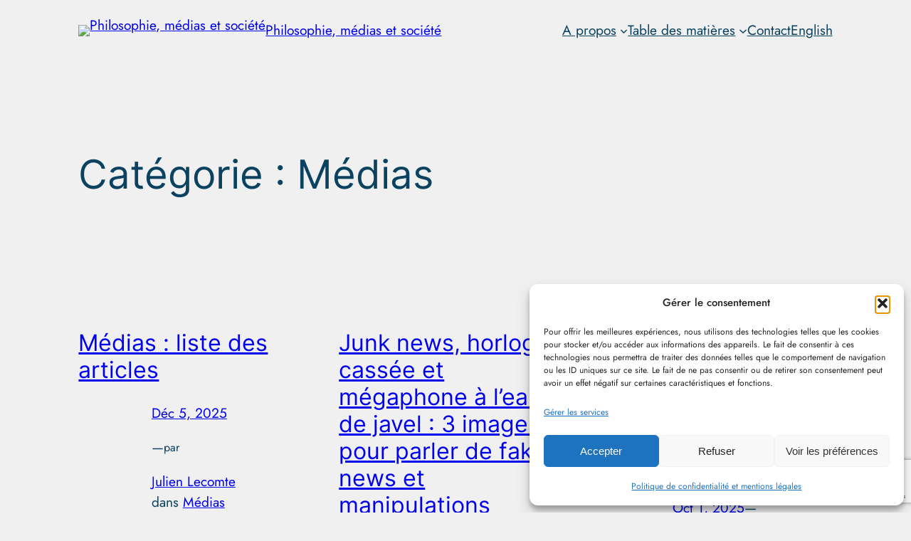

--- FILE ---
content_type: text/html; charset=utf-8
request_url: https://www.google.com/recaptcha/api2/anchor?ar=1&k=6LcB6s8UAAAAANbTVwNcO8nOO3aEr7yWqozi8foC&co=aHR0cHM6Ly93d3cucGhpbG9tZWRpYS5iZTo0NDM.&hl=en&v=PoyoqOPhxBO7pBk68S4YbpHZ&size=invisible&anchor-ms=20000&execute-ms=30000&cb=a904v1dip9ut
body_size: 48854
content:
<!DOCTYPE HTML><html dir="ltr" lang="en"><head><meta http-equiv="Content-Type" content="text/html; charset=UTF-8">
<meta http-equiv="X-UA-Compatible" content="IE=edge">
<title>reCAPTCHA</title>
<style type="text/css">
/* cyrillic-ext */
@font-face {
  font-family: 'Roboto';
  font-style: normal;
  font-weight: 400;
  font-stretch: 100%;
  src: url(//fonts.gstatic.com/s/roboto/v48/KFO7CnqEu92Fr1ME7kSn66aGLdTylUAMa3GUBHMdazTgWw.woff2) format('woff2');
  unicode-range: U+0460-052F, U+1C80-1C8A, U+20B4, U+2DE0-2DFF, U+A640-A69F, U+FE2E-FE2F;
}
/* cyrillic */
@font-face {
  font-family: 'Roboto';
  font-style: normal;
  font-weight: 400;
  font-stretch: 100%;
  src: url(//fonts.gstatic.com/s/roboto/v48/KFO7CnqEu92Fr1ME7kSn66aGLdTylUAMa3iUBHMdazTgWw.woff2) format('woff2');
  unicode-range: U+0301, U+0400-045F, U+0490-0491, U+04B0-04B1, U+2116;
}
/* greek-ext */
@font-face {
  font-family: 'Roboto';
  font-style: normal;
  font-weight: 400;
  font-stretch: 100%;
  src: url(//fonts.gstatic.com/s/roboto/v48/KFO7CnqEu92Fr1ME7kSn66aGLdTylUAMa3CUBHMdazTgWw.woff2) format('woff2');
  unicode-range: U+1F00-1FFF;
}
/* greek */
@font-face {
  font-family: 'Roboto';
  font-style: normal;
  font-weight: 400;
  font-stretch: 100%;
  src: url(//fonts.gstatic.com/s/roboto/v48/KFO7CnqEu92Fr1ME7kSn66aGLdTylUAMa3-UBHMdazTgWw.woff2) format('woff2');
  unicode-range: U+0370-0377, U+037A-037F, U+0384-038A, U+038C, U+038E-03A1, U+03A3-03FF;
}
/* math */
@font-face {
  font-family: 'Roboto';
  font-style: normal;
  font-weight: 400;
  font-stretch: 100%;
  src: url(//fonts.gstatic.com/s/roboto/v48/KFO7CnqEu92Fr1ME7kSn66aGLdTylUAMawCUBHMdazTgWw.woff2) format('woff2');
  unicode-range: U+0302-0303, U+0305, U+0307-0308, U+0310, U+0312, U+0315, U+031A, U+0326-0327, U+032C, U+032F-0330, U+0332-0333, U+0338, U+033A, U+0346, U+034D, U+0391-03A1, U+03A3-03A9, U+03B1-03C9, U+03D1, U+03D5-03D6, U+03F0-03F1, U+03F4-03F5, U+2016-2017, U+2034-2038, U+203C, U+2040, U+2043, U+2047, U+2050, U+2057, U+205F, U+2070-2071, U+2074-208E, U+2090-209C, U+20D0-20DC, U+20E1, U+20E5-20EF, U+2100-2112, U+2114-2115, U+2117-2121, U+2123-214F, U+2190, U+2192, U+2194-21AE, U+21B0-21E5, U+21F1-21F2, U+21F4-2211, U+2213-2214, U+2216-22FF, U+2308-230B, U+2310, U+2319, U+231C-2321, U+2336-237A, U+237C, U+2395, U+239B-23B7, U+23D0, U+23DC-23E1, U+2474-2475, U+25AF, U+25B3, U+25B7, U+25BD, U+25C1, U+25CA, U+25CC, U+25FB, U+266D-266F, U+27C0-27FF, U+2900-2AFF, U+2B0E-2B11, U+2B30-2B4C, U+2BFE, U+3030, U+FF5B, U+FF5D, U+1D400-1D7FF, U+1EE00-1EEFF;
}
/* symbols */
@font-face {
  font-family: 'Roboto';
  font-style: normal;
  font-weight: 400;
  font-stretch: 100%;
  src: url(//fonts.gstatic.com/s/roboto/v48/KFO7CnqEu92Fr1ME7kSn66aGLdTylUAMaxKUBHMdazTgWw.woff2) format('woff2');
  unicode-range: U+0001-000C, U+000E-001F, U+007F-009F, U+20DD-20E0, U+20E2-20E4, U+2150-218F, U+2190, U+2192, U+2194-2199, U+21AF, U+21E6-21F0, U+21F3, U+2218-2219, U+2299, U+22C4-22C6, U+2300-243F, U+2440-244A, U+2460-24FF, U+25A0-27BF, U+2800-28FF, U+2921-2922, U+2981, U+29BF, U+29EB, U+2B00-2BFF, U+4DC0-4DFF, U+FFF9-FFFB, U+10140-1018E, U+10190-1019C, U+101A0, U+101D0-101FD, U+102E0-102FB, U+10E60-10E7E, U+1D2C0-1D2D3, U+1D2E0-1D37F, U+1F000-1F0FF, U+1F100-1F1AD, U+1F1E6-1F1FF, U+1F30D-1F30F, U+1F315, U+1F31C, U+1F31E, U+1F320-1F32C, U+1F336, U+1F378, U+1F37D, U+1F382, U+1F393-1F39F, U+1F3A7-1F3A8, U+1F3AC-1F3AF, U+1F3C2, U+1F3C4-1F3C6, U+1F3CA-1F3CE, U+1F3D4-1F3E0, U+1F3ED, U+1F3F1-1F3F3, U+1F3F5-1F3F7, U+1F408, U+1F415, U+1F41F, U+1F426, U+1F43F, U+1F441-1F442, U+1F444, U+1F446-1F449, U+1F44C-1F44E, U+1F453, U+1F46A, U+1F47D, U+1F4A3, U+1F4B0, U+1F4B3, U+1F4B9, U+1F4BB, U+1F4BF, U+1F4C8-1F4CB, U+1F4D6, U+1F4DA, U+1F4DF, U+1F4E3-1F4E6, U+1F4EA-1F4ED, U+1F4F7, U+1F4F9-1F4FB, U+1F4FD-1F4FE, U+1F503, U+1F507-1F50B, U+1F50D, U+1F512-1F513, U+1F53E-1F54A, U+1F54F-1F5FA, U+1F610, U+1F650-1F67F, U+1F687, U+1F68D, U+1F691, U+1F694, U+1F698, U+1F6AD, U+1F6B2, U+1F6B9-1F6BA, U+1F6BC, U+1F6C6-1F6CF, U+1F6D3-1F6D7, U+1F6E0-1F6EA, U+1F6F0-1F6F3, U+1F6F7-1F6FC, U+1F700-1F7FF, U+1F800-1F80B, U+1F810-1F847, U+1F850-1F859, U+1F860-1F887, U+1F890-1F8AD, U+1F8B0-1F8BB, U+1F8C0-1F8C1, U+1F900-1F90B, U+1F93B, U+1F946, U+1F984, U+1F996, U+1F9E9, U+1FA00-1FA6F, U+1FA70-1FA7C, U+1FA80-1FA89, U+1FA8F-1FAC6, U+1FACE-1FADC, U+1FADF-1FAE9, U+1FAF0-1FAF8, U+1FB00-1FBFF;
}
/* vietnamese */
@font-face {
  font-family: 'Roboto';
  font-style: normal;
  font-weight: 400;
  font-stretch: 100%;
  src: url(//fonts.gstatic.com/s/roboto/v48/KFO7CnqEu92Fr1ME7kSn66aGLdTylUAMa3OUBHMdazTgWw.woff2) format('woff2');
  unicode-range: U+0102-0103, U+0110-0111, U+0128-0129, U+0168-0169, U+01A0-01A1, U+01AF-01B0, U+0300-0301, U+0303-0304, U+0308-0309, U+0323, U+0329, U+1EA0-1EF9, U+20AB;
}
/* latin-ext */
@font-face {
  font-family: 'Roboto';
  font-style: normal;
  font-weight: 400;
  font-stretch: 100%;
  src: url(//fonts.gstatic.com/s/roboto/v48/KFO7CnqEu92Fr1ME7kSn66aGLdTylUAMa3KUBHMdazTgWw.woff2) format('woff2');
  unicode-range: U+0100-02BA, U+02BD-02C5, U+02C7-02CC, U+02CE-02D7, U+02DD-02FF, U+0304, U+0308, U+0329, U+1D00-1DBF, U+1E00-1E9F, U+1EF2-1EFF, U+2020, U+20A0-20AB, U+20AD-20C0, U+2113, U+2C60-2C7F, U+A720-A7FF;
}
/* latin */
@font-face {
  font-family: 'Roboto';
  font-style: normal;
  font-weight: 400;
  font-stretch: 100%;
  src: url(//fonts.gstatic.com/s/roboto/v48/KFO7CnqEu92Fr1ME7kSn66aGLdTylUAMa3yUBHMdazQ.woff2) format('woff2');
  unicode-range: U+0000-00FF, U+0131, U+0152-0153, U+02BB-02BC, U+02C6, U+02DA, U+02DC, U+0304, U+0308, U+0329, U+2000-206F, U+20AC, U+2122, U+2191, U+2193, U+2212, U+2215, U+FEFF, U+FFFD;
}
/* cyrillic-ext */
@font-face {
  font-family: 'Roboto';
  font-style: normal;
  font-weight: 500;
  font-stretch: 100%;
  src: url(//fonts.gstatic.com/s/roboto/v48/KFO7CnqEu92Fr1ME7kSn66aGLdTylUAMa3GUBHMdazTgWw.woff2) format('woff2');
  unicode-range: U+0460-052F, U+1C80-1C8A, U+20B4, U+2DE0-2DFF, U+A640-A69F, U+FE2E-FE2F;
}
/* cyrillic */
@font-face {
  font-family: 'Roboto';
  font-style: normal;
  font-weight: 500;
  font-stretch: 100%;
  src: url(//fonts.gstatic.com/s/roboto/v48/KFO7CnqEu92Fr1ME7kSn66aGLdTylUAMa3iUBHMdazTgWw.woff2) format('woff2');
  unicode-range: U+0301, U+0400-045F, U+0490-0491, U+04B0-04B1, U+2116;
}
/* greek-ext */
@font-face {
  font-family: 'Roboto';
  font-style: normal;
  font-weight: 500;
  font-stretch: 100%;
  src: url(//fonts.gstatic.com/s/roboto/v48/KFO7CnqEu92Fr1ME7kSn66aGLdTylUAMa3CUBHMdazTgWw.woff2) format('woff2');
  unicode-range: U+1F00-1FFF;
}
/* greek */
@font-face {
  font-family: 'Roboto';
  font-style: normal;
  font-weight: 500;
  font-stretch: 100%;
  src: url(//fonts.gstatic.com/s/roboto/v48/KFO7CnqEu92Fr1ME7kSn66aGLdTylUAMa3-UBHMdazTgWw.woff2) format('woff2');
  unicode-range: U+0370-0377, U+037A-037F, U+0384-038A, U+038C, U+038E-03A1, U+03A3-03FF;
}
/* math */
@font-face {
  font-family: 'Roboto';
  font-style: normal;
  font-weight: 500;
  font-stretch: 100%;
  src: url(//fonts.gstatic.com/s/roboto/v48/KFO7CnqEu92Fr1ME7kSn66aGLdTylUAMawCUBHMdazTgWw.woff2) format('woff2');
  unicode-range: U+0302-0303, U+0305, U+0307-0308, U+0310, U+0312, U+0315, U+031A, U+0326-0327, U+032C, U+032F-0330, U+0332-0333, U+0338, U+033A, U+0346, U+034D, U+0391-03A1, U+03A3-03A9, U+03B1-03C9, U+03D1, U+03D5-03D6, U+03F0-03F1, U+03F4-03F5, U+2016-2017, U+2034-2038, U+203C, U+2040, U+2043, U+2047, U+2050, U+2057, U+205F, U+2070-2071, U+2074-208E, U+2090-209C, U+20D0-20DC, U+20E1, U+20E5-20EF, U+2100-2112, U+2114-2115, U+2117-2121, U+2123-214F, U+2190, U+2192, U+2194-21AE, U+21B0-21E5, U+21F1-21F2, U+21F4-2211, U+2213-2214, U+2216-22FF, U+2308-230B, U+2310, U+2319, U+231C-2321, U+2336-237A, U+237C, U+2395, U+239B-23B7, U+23D0, U+23DC-23E1, U+2474-2475, U+25AF, U+25B3, U+25B7, U+25BD, U+25C1, U+25CA, U+25CC, U+25FB, U+266D-266F, U+27C0-27FF, U+2900-2AFF, U+2B0E-2B11, U+2B30-2B4C, U+2BFE, U+3030, U+FF5B, U+FF5D, U+1D400-1D7FF, U+1EE00-1EEFF;
}
/* symbols */
@font-face {
  font-family: 'Roboto';
  font-style: normal;
  font-weight: 500;
  font-stretch: 100%;
  src: url(//fonts.gstatic.com/s/roboto/v48/KFO7CnqEu92Fr1ME7kSn66aGLdTylUAMaxKUBHMdazTgWw.woff2) format('woff2');
  unicode-range: U+0001-000C, U+000E-001F, U+007F-009F, U+20DD-20E0, U+20E2-20E4, U+2150-218F, U+2190, U+2192, U+2194-2199, U+21AF, U+21E6-21F0, U+21F3, U+2218-2219, U+2299, U+22C4-22C6, U+2300-243F, U+2440-244A, U+2460-24FF, U+25A0-27BF, U+2800-28FF, U+2921-2922, U+2981, U+29BF, U+29EB, U+2B00-2BFF, U+4DC0-4DFF, U+FFF9-FFFB, U+10140-1018E, U+10190-1019C, U+101A0, U+101D0-101FD, U+102E0-102FB, U+10E60-10E7E, U+1D2C0-1D2D3, U+1D2E0-1D37F, U+1F000-1F0FF, U+1F100-1F1AD, U+1F1E6-1F1FF, U+1F30D-1F30F, U+1F315, U+1F31C, U+1F31E, U+1F320-1F32C, U+1F336, U+1F378, U+1F37D, U+1F382, U+1F393-1F39F, U+1F3A7-1F3A8, U+1F3AC-1F3AF, U+1F3C2, U+1F3C4-1F3C6, U+1F3CA-1F3CE, U+1F3D4-1F3E0, U+1F3ED, U+1F3F1-1F3F3, U+1F3F5-1F3F7, U+1F408, U+1F415, U+1F41F, U+1F426, U+1F43F, U+1F441-1F442, U+1F444, U+1F446-1F449, U+1F44C-1F44E, U+1F453, U+1F46A, U+1F47D, U+1F4A3, U+1F4B0, U+1F4B3, U+1F4B9, U+1F4BB, U+1F4BF, U+1F4C8-1F4CB, U+1F4D6, U+1F4DA, U+1F4DF, U+1F4E3-1F4E6, U+1F4EA-1F4ED, U+1F4F7, U+1F4F9-1F4FB, U+1F4FD-1F4FE, U+1F503, U+1F507-1F50B, U+1F50D, U+1F512-1F513, U+1F53E-1F54A, U+1F54F-1F5FA, U+1F610, U+1F650-1F67F, U+1F687, U+1F68D, U+1F691, U+1F694, U+1F698, U+1F6AD, U+1F6B2, U+1F6B9-1F6BA, U+1F6BC, U+1F6C6-1F6CF, U+1F6D3-1F6D7, U+1F6E0-1F6EA, U+1F6F0-1F6F3, U+1F6F7-1F6FC, U+1F700-1F7FF, U+1F800-1F80B, U+1F810-1F847, U+1F850-1F859, U+1F860-1F887, U+1F890-1F8AD, U+1F8B0-1F8BB, U+1F8C0-1F8C1, U+1F900-1F90B, U+1F93B, U+1F946, U+1F984, U+1F996, U+1F9E9, U+1FA00-1FA6F, U+1FA70-1FA7C, U+1FA80-1FA89, U+1FA8F-1FAC6, U+1FACE-1FADC, U+1FADF-1FAE9, U+1FAF0-1FAF8, U+1FB00-1FBFF;
}
/* vietnamese */
@font-face {
  font-family: 'Roboto';
  font-style: normal;
  font-weight: 500;
  font-stretch: 100%;
  src: url(//fonts.gstatic.com/s/roboto/v48/KFO7CnqEu92Fr1ME7kSn66aGLdTylUAMa3OUBHMdazTgWw.woff2) format('woff2');
  unicode-range: U+0102-0103, U+0110-0111, U+0128-0129, U+0168-0169, U+01A0-01A1, U+01AF-01B0, U+0300-0301, U+0303-0304, U+0308-0309, U+0323, U+0329, U+1EA0-1EF9, U+20AB;
}
/* latin-ext */
@font-face {
  font-family: 'Roboto';
  font-style: normal;
  font-weight: 500;
  font-stretch: 100%;
  src: url(//fonts.gstatic.com/s/roboto/v48/KFO7CnqEu92Fr1ME7kSn66aGLdTylUAMa3KUBHMdazTgWw.woff2) format('woff2');
  unicode-range: U+0100-02BA, U+02BD-02C5, U+02C7-02CC, U+02CE-02D7, U+02DD-02FF, U+0304, U+0308, U+0329, U+1D00-1DBF, U+1E00-1E9F, U+1EF2-1EFF, U+2020, U+20A0-20AB, U+20AD-20C0, U+2113, U+2C60-2C7F, U+A720-A7FF;
}
/* latin */
@font-face {
  font-family: 'Roboto';
  font-style: normal;
  font-weight: 500;
  font-stretch: 100%;
  src: url(//fonts.gstatic.com/s/roboto/v48/KFO7CnqEu92Fr1ME7kSn66aGLdTylUAMa3yUBHMdazQ.woff2) format('woff2');
  unicode-range: U+0000-00FF, U+0131, U+0152-0153, U+02BB-02BC, U+02C6, U+02DA, U+02DC, U+0304, U+0308, U+0329, U+2000-206F, U+20AC, U+2122, U+2191, U+2193, U+2212, U+2215, U+FEFF, U+FFFD;
}
/* cyrillic-ext */
@font-face {
  font-family: 'Roboto';
  font-style: normal;
  font-weight: 900;
  font-stretch: 100%;
  src: url(//fonts.gstatic.com/s/roboto/v48/KFO7CnqEu92Fr1ME7kSn66aGLdTylUAMa3GUBHMdazTgWw.woff2) format('woff2');
  unicode-range: U+0460-052F, U+1C80-1C8A, U+20B4, U+2DE0-2DFF, U+A640-A69F, U+FE2E-FE2F;
}
/* cyrillic */
@font-face {
  font-family: 'Roboto';
  font-style: normal;
  font-weight: 900;
  font-stretch: 100%;
  src: url(//fonts.gstatic.com/s/roboto/v48/KFO7CnqEu92Fr1ME7kSn66aGLdTylUAMa3iUBHMdazTgWw.woff2) format('woff2');
  unicode-range: U+0301, U+0400-045F, U+0490-0491, U+04B0-04B1, U+2116;
}
/* greek-ext */
@font-face {
  font-family: 'Roboto';
  font-style: normal;
  font-weight: 900;
  font-stretch: 100%;
  src: url(//fonts.gstatic.com/s/roboto/v48/KFO7CnqEu92Fr1ME7kSn66aGLdTylUAMa3CUBHMdazTgWw.woff2) format('woff2');
  unicode-range: U+1F00-1FFF;
}
/* greek */
@font-face {
  font-family: 'Roboto';
  font-style: normal;
  font-weight: 900;
  font-stretch: 100%;
  src: url(//fonts.gstatic.com/s/roboto/v48/KFO7CnqEu92Fr1ME7kSn66aGLdTylUAMa3-UBHMdazTgWw.woff2) format('woff2');
  unicode-range: U+0370-0377, U+037A-037F, U+0384-038A, U+038C, U+038E-03A1, U+03A3-03FF;
}
/* math */
@font-face {
  font-family: 'Roboto';
  font-style: normal;
  font-weight: 900;
  font-stretch: 100%;
  src: url(//fonts.gstatic.com/s/roboto/v48/KFO7CnqEu92Fr1ME7kSn66aGLdTylUAMawCUBHMdazTgWw.woff2) format('woff2');
  unicode-range: U+0302-0303, U+0305, U+0307-0308, U+0310, U+0312, U+0315, U+031A, U+0326-0327, U+032C, U+032F-0330, U+0332-0333, U+0338, U+033A, U+0346, U+034D, U+0391-03A1, U+03A3-03A9, U+03B1-03C9, U+03D1, U+03D5-03D6, U+03F0-03F1, U+03F4-03F5, U+2016-2017, U+2034-2038, U+203C, U+2040, U+2043, U+2047, U+2050, U+2057, U+205F, U+2070-2071, U+2074-208E, U+2090-209C, U+20D0-20DC, U+20E1, U+20E5-20EF, U+2100-2112, U+2114-2115, U+2117-2121, U+2123-214F, U+2190, U+2192, U+2194-21AE, U+21B0-21E5, U+21F1-21F2, U+21F4-2211, U+2213-2214, U+2216-22FF, U+2308-230B, U+2310, U+2319, U+231C-2321, U+2336-237A, U+237C, U+2395, U+239B-23B7, U+23D0, U+23DC-23E1, U+2474-2475, U+25AF, U+25B3, U+25B7, U+25BD, U+25C1, U+25CA, U+25CC, U+25FB, U+266D-266F, U+27C0-27FF, U+2900-2AFF, U+2B0E-2B11, U+2B30-2B4C, U+2BFE, U+3030, U+FF5B, U+FF5D, U+1D400-1D7FF, U+1EE00-1EEFF;
}
/* symbols */
@font-face {
  font-family: 'Roboto';
  font-style: normal;
  font-weight: 900;
  font-stretch: 100%;
  src: url(//fonts.gstatic.com/s/roboto/v48/KFO7CnqEu92Fr1ME7kSn66aGLdTylUAMaxKUBHMdazTgWw.woff2) format('woff2');
  unicode-range: U+0001-000C, U+000E-001F, U+007F-009F, U+20DD-20E0, U+20E2-20E4, U+2150-218F, U+2190, U+2192, U+2194-2199, U+21AF, U+21E6-21F0, U+21F3, U+2218-2219, U+2299, U+22C4-22C6, U+2300-243F, U+2440-244A, U+2460-24FF, U+25A0-27BF, U+2800-28FF, U+2921-2922, U+2981, U+29BF, U+29EB, U+2B00-2BFF, U+4DC0-4DFF, U+FFF9-FFFB, U+10140-1018E, U+10190-1019C, U+101A0, U+101D0-101FD, U+102E0-102FB, U+10E60-10E7E, U+1D2C0-1D2D3, U+1D2E0-1D37F, U+1F000-1F0FF, U+1F100-1F1AD, U+1F1E6-1F1FF, U+1F30D-1F30F, U+1F315, U+1F31C, U+1F31E, U+1F320-1F32C, U+1F336, U+1F378, U+1F37D, U+1F382, U+1F393-1F39F, U+1F3A7-1F3A8, U+1F3AC-1F3AF, U+1F3C2, U+1F3C4-1F3C6, U+1F3CA-1F3CE, U+1F3D4-1F3E0, U+1F3ED, U+1F3F1-1F3F3, U+1F3F5-1F3F7, U+1F408, U+1F415, U+1F41F, U+1F426, U+1F43F, U+1F441-1F442, U+1F444, U+1F446-1F449, U+1F44C-1F44E, U+1F453, U+1F46A, U+1F47D, U+1F4A3, U+1F4B0, U+1F4B3, U+1F4B9, U+1F4BB, U+1F4BF, U+1F4C8-1F4CB, U+1F4D6, U+1F4DA, U+1F4DF, U+1F4E3-1F4E6, U+1F4EA-1F4ED, U+1F4F7, U+1F4F9-1F4FB, U+1F4FD-1F4FE, U+1F503, U+1F507-1F50B, U+1F50D, U+1F512-1F513, U+1F53E-1F54A, U+1F54F-1F5FA, U+1F610, U+1F650-1F67F, U+1F687, U+1F68D, U+1F691, U+1F694, U+1F698, U+1F6AD, U+1F6B2, U+1F6B9-1F6BA, U+1F6BC, U+1F6C6-1F6CF, U+1F6D3-1F6D7, U+1F6E0-1F6EA, U+1F6F0-1F6F3, U+1F6F7-1F6FC, U+1F700-1F7FF, U+1F800-1F80B, U+1F810-1F847, U+1F850-1F859, U+1F860-1F887, U+1F890-1F8AD, U+1F8B0-1F8BB, U+1F8C0-1F8C1, U+1F900-1F90B, U+1F93B, U+1F946, U+1F984, U+1F996, U+1F9E9, U+1FA00-1FA6F, U+1FA70-1FA7C, U+1FA80-1FA89, U+1FA8F-1FAC6, U+1FACE-1FADC, U+1FADF-1FAE9, U+1FAF0-1FAF8, U+1FB00-1FBFF;
}
/* vietnamese */
@font-face {
  font-family: 'Roboto';
  font-style: normal;
  font-weight: 900;
  font-stretch: 100%;
  src: url(//fonts.gstatic.com/s/roboto/v48/KFO7CnqEu92Fr1ME7kSn66aGLdTylUAMa3OUBHMdazTgWw.woff2) format('woff2');
  unicode-range: U+0102-0103, U+0110-0111, U+0128-0129, U+0168-0169, U+01A0-01A1, U+01AF-01B0, U+0300-0301, U+0303-0304, U+0308-0309, U+0323, U+0329, U+1EA0-1EF9, U+20AB;
}
/* latin-ext */
@font-face {
  font-family: 'Roboto';
  font-style: normal;
  font-weight: 900;
  font-stretch: 100%;
  src: url(//fonts.gstatic.com/s/roboto/v48/KFO7CnqEu92Fr1ME7kSn66aGLdTylUAMa3KUBHMdazTgWw.woff2) format('woff2');
  unicode-range: U+0100-02BA, U+02BD-02C5, U+02C7-02CC, U+02CE-02D7, U+02DD-02FF, U+0304, U+0308, U+0329, U+1D00-1DBF, U+1E00-1E9F, U+1EF2-1EFF, U+2020, U+20A0-20AB, U+20AD-20C0, U+2113, U+2C60-2C7F, U+A720-A7FF;
}
/* latin */
@font-face {
  font-family: 'Roboto';
  font-style: normal;
  font-weight: 900;
  font-stretch: 100%;
  src: url(//fonts.gstatic.com/s/roboto/v48/KFO7CnqEu92Fr1ME7kSn66aGLdTylUAMa3yUBHMdazQ.woff2) format('woff2');
  unicode-range: U+0000-00FF, U+0131, U+0152-0153, U+02BB-02BC, U+02C6, U+02DA, U+02DC, U+0304, U+0308, U+0329, U+2000-206F, U+20AC, U+2122, U+2191, U+2193, U+2212, U+2215, U+FEFF, U+FFFD;
}

</style>
<link rel="stylesheet" type="text/css" href="https://www.gstatic.com/recaptcha/releases/PoyoqOPhxBO7pBk68S4YbpHZ/styles__ltr.css">
<script nonce="zEa3SpyXzuKuv9DY-O8usQ" type="text/javascript">window['__recaptcha_api'] = 'https://www.google.com/recaptcha/api2/';</script>
<script type="text/javascript" src="https://www.gstatic.com/recaptcha/releases/PoyoqOPhxBO7pBk68S4YbpHZ/recaptcha__en.js" nonce="zEa3SpyXzuKuv9DY-O8usQ">
      
    </script></head>
<body><div id="rc-anchor-alert" class="rc-anchor-alert"></div>
<input type="hidden" id="recaptcha-token" value="[base64]">
<script type="text/javascript" nonce="zEa3SpyXzuKuv9DY-O8usQ">
      recaptcha.anchor.Main.init("[\x22ainput\x22,[\x22bgdata\x22,\x22\x22,\[base64]/[base64]/[base64]/ZyhXLGgpOnEoW04sMjEsbF0sVywwKSxoKSxmYWxzZSxmYWxzZSl9Y2F0Y2goayl7RygzNTgsVyk/[base64]/[base64]/[base64]/[base64]/[base64]/[base64]/[base64]/bmV3IEJbT10oRFswXSk6dz09Mj9uZXcgQltPXShEWzBdLERbMV0pOnc9PTM/bmV3IEJbT10oRFswXSxEWzFdLERbMl0pOnc9PTQ/[base64]/[base64]/[base64]/[base64]/[base64]\\u003d\x22,\[base64]\\u003d\\u003d\x22,\x22w75hwqfDlsOaS8OXw5rDiMOEYMOvacOsY8KwwobDhnDDrCsTWh8CwoXCl8K/[base64]/ccKzw5nDt8O1BcK4w7R1G0EsHcO/wp/CvxTDpD7CrsOCeUNqwrQNwpZhTcKsegvCmMOOw77CoAHCp0pEw4nDjknDsiTCgRVpwqHDr8OowoI8w6kFbcKYKGrCvsKqAMOhwp/DuQkQwrHDoMKBAQw2RMOhBUwNQMO4dXXDl8Kqw5vDrGtzHwoOw6PCqsOZw4RlwqPDnlrCiCh/w7zCqDNQwrg7diUlS1XCk8K/w63Cv8Kuw7IODDHCpxpAwolhLMKhc8K1wq3CqhQFQzrCi27DjGcJw6k4w4nDqCtJYntRPcKKw4pMw7BSwrIYw4HDhyDCrSjChsKKwq/DihI/ZsK1wrvDjxkvfMO7w47DisKXw6vDokbCgVNUa8OfFcKnCsKbw4fDn8KyDxl4wofCtsO/[base64]/CiHpNQHrDqjzDvMK2OcKzfxI7w7A5cRrCn1BuwqAKw7nDp8KOD1LCvUTDl8KbRsKwfMO2w6wNAcKPDMKHTGDDmwFaKcOhwr/CsxQ9w6PDhcO4TsKrXsKmF1lMw5dpw4hbw6UDDAkDV2DCszDCosKzEy0Xwo3CrsKwwpjCrCZiw7gfwrHDgjnDvR5TwqLCjMONNMOXDMKxwoVkLMKPwr84wpHCicKYSjQXR8OELMOtw6/CkVc2w7kYwpjClDbDoX9lcMKZwqABwr0HKWPDkMOcfX/DvF98QcKfCCPDh1nDqE3Drz16DMKcBMKAw53Dg8KQw53Di8K/QMKrw4HCt3rDgXzDkXpUwpRfw6Jbw4loPcKCw6TDkcOPCsK3w7XCnD7DpcK2XMOuwrzCm8OXw7/CqsKUw75kwpYZw65lWBPChzrDrEI9Z8KjasKqSsKNw4LDnCJMw75nUA7CghEEw4kANi/DrsK8wqvDusKwwpzDhz1cw6jCmsOMXcO3w4pow5wHAcKLw75JFsKCwq7Dg37CsMK6w5/[base64]/wqrDhMKBSsKDN8OHI2d3wqDCtsK6wpPCs8KqcD7CpMOaw5x8d8K/w4jCtcKJw5ZHSQ3CssK8URd7clbCgcOrw4vDlcKXG1dxRcKQIsKWw4EnwqFCZTvDnMKwwr1MwpTChHzDq2LDscOSdcK+eC04AMOGwqVwwrzDhWzCj8OqY8O+QhbDjcKBZcK7w494UzEZLnVoW8KTJX/CssOsNcO2w6DDhMOtFMOYw4hnwojCjsKfw4Qbw4wnE8OeMDBVwrVbXsOPw4lVwpIewrbDhsKgw43CkQ/CgsKTS8KFKmR7cElwRcOPZ8Kyw79xw7XDjMKGwpbCusKMw7vCu3t7TT0ENhNAQSdrw7LCn8KnJMOnbRLCkknDqsO1wp3DkBbDmcKxwqdKIjDDrjRFwo50I8O+w4gmwrtLImTDjsO3NMOgwohDax0Pw6jCg8OtIyLCt8OWw53Dv3rDiMK0In8/[base64]/CtsKTw4DDiMO0PcO0w73DhcKSZw0yEsKTw5LDlVJaw43DjnvDo8KHElbDhUNtZDwvwprCsQjCiMK9wrnCiUV5woB6w45/wrFmLkbDrQ7DncKww4nDssKzasKSWHpEOCzDrMK/NDvDgWkhwqvCrkxMw7ZzN0t7GgkNwqXCuMKoDxAAwrnDnXpIw7IJwoTCg8OFcHHCjMKowobDkGjDnzwGwpTCsMKWV8Kwwr3DjcKJw5hmwoMNMcOLFMKoBcOnwr3CnMKVw4fDj2PCnxDDn8KoV8KQw63CgMK9fMOawqErXjTCuRXDpGUKwq/CoC0hwp/[base64]/ClsKNMDctIG1RwqvCjWlONQzCqEBPwrvDhMK+w501IMO/w6powpx9wrA5R3PCiMKpwq4pccOQwpZxWsOHwps8wrHDjns7GcKAwoLDlcOKwppXw6zCvATDtiQwLxZke2XDmsO4w4gcb2shw5jDqMK5w4fCpl3Cp8OyAGw9wq7Dg2EuKcKtwrPDpsKYdsO7B8OjwrvDglJnMVzDpzvCtMO/[base64]/wp/CvsOjw7tUL1rCgMKGaDFWw505DnzDo3XCksK1BMK+H8OpTsKbwqrCtwbDvwzCmsKSw4oaw41YGMOgwr3Chi/CnxTDk2TCuEfDrArDg1zDintybGfDjHscSS4AKcK/PGjChsOxwrfDisKkwrJyw50sw4jDpXbCvEMrN8OVGjVpbR7Ci8O/[base64]/Co8OIw43CkizDi8Kcw5B+SMOyTRjCgsOsVlchwrzCgXbCicKvBsKHQgYvMTPCpcO0w6bCgTXCijzDmMKfwpNeAsKxwqXChDPDjjESwpswLsKmw5jDpMKIw4nCp8K8aQTDucKfRjrCvkpHOsKEw5AMNklwGBQDw6Rhw7olSnAPwrDDosKka3DCrC0/SMONSHHDrsKyJsO6wocqHmXDnMKxQnjCo8KJLkNbWcOISsKhGcKQw7/Dt8OWw7NfQ8OQJ8Oow6cCE2vDtcKaSXDCnhBqwqIcw4BAEHrCiWVewrARdj/CuSHCpcOtwo4Zw6pTMcKkLMK1XMOudsO9w7fDr8Klw73ChGI/[base64]/DuxbCtS4JM8OUX8O7w7A4FsOzw4nCrMKVH8ODMnpcLUQkacKbScKxwoRmOW3CrcOwwoUCKSAaw6wHfSPChGXDtlsbw4PChcKWOADClX8oXMOvJMOSw53Dk1cqw49Qw5rDlxhmBsObwo/CgsOwwp7DrsKjw61SPMKywo0BwoDDoSFSA2gMDMK9wrfDq8O5woTCg8OJEHICI3ZGC8K/wopKw6xSwpvDvsOMw5PCik5xw69swpjDjcKawpLCpcK3HztjwqYVHxoRwr3Dlzdrwrt4woDDkcO3wpBBOjMYc8Oiw7NZwoMORR1Rf8O8w5oNYEkSTjrCrj3DhSU/[base64]/Dr2p/wr3DpifCmcKPBBNBB03CocOmXsOsOArDgTbCiMO/w4ATwr3CglXDsHdQw6vDrEHCnynChMOrdsKLw4rDvnUVAEXDgHNbIcOnecKOc3MmK0vDl2ExaFDCoTkAw4ItwobCh8KpNMODwp7DmsOMwo/CgXhqHcKjR3bCsQcMw4TCvcKUW1EhP8KjwpYzw7QoICPDqsK0TMKFY1vCpE7DlMKBw5hXG1wLfA5kw7V0woZQw4bCnsKzw4LCkB3CjA9MFMKfw4YhCwfCvcOzwqpGAQN+wpMoWcKIaw3CnT4Xw5/[base64]/Dg8K6wqPCn8KoecOJwoHCpA5hw6XCkHfCuMKVcMKiIcOfw44ICcKmHMK3w7IoRMOtw7DDqMO5H0Qmw5UnLcKVwq5HwosnwoLClTDDgi3DuMKsw6LCtMK3wpLDmX/CrsKEwqrCk8O5YcKnajc6eVdlHgXDkkIDwrjDvEbCtcKUXw8UK8KWVFDCpkXCj33Ct8OAacKpLB7DksKuPh/CocOdP8OZNUnCtl7DnQHDrDBlcsK8wohDw6bCmcKHwpvCg1HCsm1oFRpYNWxBUsKuGj1ww4zDuMKdBiIYD8OxLCZjwqzDrcOCwp5ww4vDpU/DvAnCs8KyN1vDpFQpEktPCQg1w4Mkw5rCt3DCgcOBwrXCt3wOwqLCgGQIw7DClHUaIw7CkE/DvcKuw6s2wp3CqMOnw4/[base64]/[base64]/wpoPFsOaQCDDsg3ClMKxw65qRV3DlMOlwrwkMsOuwojDscKLT8OLwpPDgwMHwo3Cj2UjI8Oowr3DicOJM8K7LcOdwowidMKewpp/VcOhwqHDqSbCnMKMCUnCocOzdMKiLcOFw77DkcOJcAzCvcOmwrjCg8OfbsKwwo3DncOZw5tVw4I/[base64]/DksKXBjXDocOPA8OsBQM3BFTClwg1wpfDl8OZf8OXwojCi8OuCCZCw7tiwr9GUsO0ZMKLAgRZPsO1QGpvw6YNAsOXwpzCkk5KTcKOeMORGcKbw6otwqs3woXDisOZw5jCvw0lQ2XCrcKVw5g0wr8MOyTDnj/[base64]/[base64]/DlMKuwrE/w53CpDYYwpnDiUrCscKMw5Yrw4s/WMO0Xy5gwoXDpz7CoW3Cr27DtFHCisKCLkFBwrYFw5nCgQTClMOtw7cXwpNlf8Ouwp3Dj8KQwpjCjj8nwrvDqMK6Ig8bwobCgCVTa2pyw5bCjHwwEHDCpHzCnW/Cs8OpwqjDlDfDn1bDuMKhDwh+wrrDocKRwqXDkMO3KcKcw6sdGjrDkxk+w5vDpxUCCMKJRcKqCzDCncOSe8OfFsKlw5taw4XCvl7CjsOQfMKWWMOIwpQPBcO/w559wp3DisOFdzMQccKhwot4X8K8KmXDpsOhwpRcYsOfwprCpxDCtzcFwrs3wot2dcKcLMKzOwzChVFdb8OmwrnDncKRw6HDnMKpw4XDjQHCqGfCjMKWwprCkcKLw5PCknXDucK9JMOcbkTDnMKpwrbCrcOFw6LCo8O9wrMUdcKzwpphQSJwwqQzwoAJEsKDwo/[base64]/[base64]/bsOAwrwGQsKMwoHCuUnDjsK8bjTDg1sgw7hcwp/CvsK9wqpafz/[base64]/wqwwwq1cwpLDg8KDw7xmUcO9DcKLwpnDmHjCp3XCjid4GhZ/AVTCscK6JsOYPWBAGEbDpy1fKn4Gw4EFIE/DtClNAiDDsHJ+wrVYwqxGF8OwZcOKwqHDq8OZfcKfw5wsJHIcfcKiwo/DscOqw7tmw4k+wozDl8KqRMK4w4QDU8KWwrEPw67Du8ODw5JeMsKYAMOVQsOMw5F3w49uw7F7w6TCgisXw4nCusKCw7dddMK5BhrCg8KTeRrCilLDs8Oiwp3DojYKw4XCn8OHfMOVYcOGwoQNRX9bw4rDncOtwrouak3DlMK8wpLCmDo2w7/[base64]/ClmjDgsK1w4AdbMK5wqliZMK8Z8OPw4ARwp7DvcKLQw/Cj8Kiw7PDi8O+wojCpMKYfRYEw5gEe3fDvMKQwpzCucOxw67CuMOuwoXCsWnDgkphwqPDv8KEPwVANgjClyFXwrbCtcKOwonDnnbCoMKTw6Brw4zChMKDw61KdMOqwoDCv3jDsibDlx5YLhXDrUMsdmwMw69sf8OECzhDWC/DjsKFw69bw78ew7TDnwbDhETDtMK7wpzCncKxwpMPIMOxVMOUJxQkTsKGw5jDqDFIMAnDm8KYAQLCi8KzwoBzw73CijbDkG/CtGvDiArCucOdFMKZccOyTMOTGMK9BEdlw4IUw5AuRMO3AcObCiQHwrbCtsKfwqrDtC55w5QKw4/Cp8Orwr8pScOXw5zCujvCmE3DncK3w6B+Q8KQwoAnw7rDj8K8wrHDvBXCoWMMdsOGwpZdC8KOPcKcFRBWWC9Yw5bCtMO3alFnD8OnwqEOw44dw4wePGBXYWgGFMKPbsKXwr/[base64]/w5vDumPDgcOAw7krwoPDm8KXHAjCrBwwwqjCsiZ+W0nDicOjwocHw6DDhRRaEcKaw4Jvwr/[base64]/w5F3wpnCh3JhVCnCv8OQCCtww4PCp8OtKjRAw63CumDDlFsZLRHCtSw3OAvCq0bChyQMOWzClsORw7HCnwzClTEOHcOzwoM0F8OpwqQsw57DgcOoNhRtw7nChmnCuj7ClkHCqgMWb8OSE8OLwrR5wpzDgxAowqXCrsKAw5PCuyjCpBd/PRrCk8OJw7kIJEVlJcK8w4zCtBbDsTRXWwbDocK3w5LCrMO/U8OPwq3Cvzcyw4QZYCAeGSHCk8ONTcKowr1cw4TDk1TCglDDsRtPe8OZGmx5bnZHecKlNMOiw7zCqAjCrsKow6wcwoDDjA7CjcOdXcOrWMOGM1RMWEouw5ITRF/ChMKwXGgdw5bDg1ZBYMORV0vDlDDDqG8Ke8O0Lx/DpcOJwprCh2wQworDigFyOsKRc3YLZXHCjcKEwoNMQRLDk8OTwrHClcKVwqYIwoXDhcOUw4vDjCPDjcKVw6nDjyfCjsKuwrHCo8OeBWXDh8KZP8O/wqMRbsKLBMOjMsKALEUJw60cVsOxNUvDgmjCnUDCi8OtVErCqXbCkMOpwqjDr37CmsOJwpcSNHEhwopSw4YWwq7CkMKeT8KJL8KfPBjDqcKsScKGVhNNw5fDpcK9wrnCvMK0w5TDh8O1w6pqwprCiMOuUsOrasO/[base64]/woXDr8KZKGMHw5IkwrI+ZsKUw5HCs0fDosOueMOAwoTChBVSAx/Dq8OKwoLCokvDs3Blw491KjLDnMONwrhhcsO0C8KROHV1wpXDhnYbw4JkXHjCjsOnOnAXwqxPw4rDpMOCw7YNw63CicKbZcO/w4AENVtBDzQNXsKHPsOowo87wpUBwqhracO/bgpkEAM0w7DDmBHDtMOLJgEcVE0Zw7PCnV59SkFSH1vDuFXCsAEHVn5VwofDq1PCpTJjXUAAUEICPMKqw5kTQgrCl8KIwoQywqQuQ8KcHMKlFUFsXcOFw59FwotBwoPCq8OXZMKSS0XDmcOvd8K0wr7CtQpEw5jDqH/CijbCvsKxw5XDgsOlwroUw6MbMAkJwq8iVwRlwr/DpcOVKcKew7jCvsKPwp8DO8KqCSlfw6ECecKaw6A4w71AYcKyw5lbw5hZwqXCvcO/Di7DnCnDhcOHw7jCk1A4BcOYwq3CrCYKNSjDmHMjw708E8OSw7xNR1HDgcKLeikZw4xSUsOVw63Dq8KZN8KzRMOyw4vDvsK6aT9KwrEEf8KTa8OWwpvDm2rDq8Oow7PCnjI/[base64]/Dt8Orw7nDrMOCH3XDnMK5wqHCoAnDjMKmPMKZw6zCl8KDwoHCiygAA8KSRV5Nw6p1wp53wrw+w5tmw5vDuEEoJcO7wqxUw7peL3Uvw4/DpVHDgcKkwrPCnxzDssOzw7/Di8OdZUphAA5Ua0MtCsO5w6rCh8KAw641cXgCQMOTw4Uabw7DqG1AP13Dvjt7CXoWwrHDicO1Bx5Mw4hNwoZ2wrDDowbDtcOFPifDjcKzwqQ4wrgRwpALw5rCv1xoBcKEScKgwrtnw5U8A8KFby42AXnCkDLDjMO6wr3Dg1N5w4rCkF/DvMKHTGXCg8OlJsOTwokbJW/CvGQKX0jDt8OQZsOdwpwHwpJcNDAgw5/CpMK+A8KCwphSwpjCqsK7YsONVSc0wpEsd8OUwrHChhHDssOTbMOIWUfDuHd2KcO5woUcw5PDssOYb3phMnZpwpFUwo1xPsKdw4AHwovDpE17wr/CiXdGw5DCnUt8YcO8wqnDs8KTwrvDoSNTH0zClMOGVWlEcsKgOjvCm27CnsK7X1LClgNbCmHDvwfCtMOawp/DsMOAIk7CuDwbwqTDpjgEwo7DpsK/wopBwonDoyN4eg3DoMOUw4JZKcKQwofDrlfCtsOcfRrChRtywq/CjsK2wqc7wroKKcK4JUYIcsK6wqsQV8OYecOzwoLCi8Orw7/[base64]/[base64]/Dvz16C8KRw4F/wq/DrMK0wpPDu8KFYQsKwpYaDMKrwrbDjMOVAcKXG8KEw55vw5xHwqHDi1jCh8KYDGE+VHHDomnCtE0jd1JWdFnDjjrDj1LDt8ObeAQvIMKDw7jCoU3Cjz3DucKRwq3DosOywpJKwo15D2/[base64]/CusOZY8K+wrVTw7HDnMKdQHzCkMKmacOCWTlUCsOaCG/CjwsQw6zDuxPDmmDCrTjDmyXDkBIewr/DuxPDlcOhZi4QMMK1w4JEw6V+w6zDgABnw5RhLsKRdjjCq8KyDMOzWnvChDHDpi4NGC0uAcOCMcOPw6sdw4JtGsOlwoHDg24APgvDmMK7wpRAfMOMHGbDmcOWwpvDiMKfwrBFwq5mRH9MJVnCiF3Cp2PDi3zCm8Kvf8OOVMO5CizDisOzVCrDpnRpTn/[base64]/CvMK0HlppIz4fSMOJEkPCqBFnGDJ1AybDsTDCtcOPNX86w4xIQMOQP8K8TsOwwoBBwrXDuXl9HwTCpzt6Dh5Aw7MIMCvCmMK2KDzCtTBQwpUicHIhw4XCpsOUw4DCtcKdw7Zswo3DillcwpvDlMOaw5vClMOYdz5YBsOefiHCgMKYeMOpKSHCly80wr/CtMOjw5jDlcKlw5wPdsOIGWLDv8OrwrF2w5vDryPCrsOZRMOCPMOFTsKNQGB9w5NKWMO+LW7CisOPfiPDrF/[base64]/Nh1Bwr/Dq07Du8OsfcOjwp0GwqhQQ8OzeMKbw7Vgw6wMWAnDqRNqwpfCgw8Rw6A3PyTCtsKvw6TCkmbCgjdDYcO5cwLCpsOLwqfCt8O0wqHClV8CE8KSwoJtXj3CisOpwpAsbB0Vw5/DicKGB8ONw5oGVwbCscKkwp47w7NFTcKMw4LDusOvwr7DtMOWc37DvFtVF1PCmXZRRzIkc8OWw44IY8KxFcK4R8OSw6UFScKVwrg/[base64]/CusOLwqwRRcKTw5E9RiLDshoIY8KOw5PDiMODw64dWFfDoyPDisOjX0/DsihoasKVO3vDo8KHSMOANcOwwrMEEcO1w5nDosO2wqLDtiRvHhTDoydGw6txw7hfQcK2wp/CtMK0wqAQw4rCoAMHw5/[base64]/w4bCkRnCusK0w6/CvsONCMOOdztVPsOVNjsFwpFNwoDCoAp1w5NAw6kMHQDCqMOywqNoDcKcw4/CnAtwLMOyw4DDviTCkhcxwohfwp49UcOUU05uwofDgcOvSyJpw5ccw5nDjDsfwrHCkAAwSCPCjS0AYMK/w7fDmmFBVcKEV195McOZalgVwofCjMOiFX/ClcOwwrfDtjYUwqbDpMOlw44vw5LDvsKGG8OwEyMswq/CtCfCm3g/wrbCnTNpwpLDsMKKZAkrLsOlezdNUivCucKDdMOZwpbDgMO+KWMfwqE+M8KWU8KJAMOxJsK9DMO3wp7DnsOmIEHCkC0Aw4rCm8KwTsK8w5Frw7TDosO/FCJoU8OFw5jCtMOHUAUzUMKqw5F6wrzCr1DCr8OMwpZ3CcKiYcO4JMKFwrzDpsO1QWFhw4U8w6MRwpbDk3HCkMKeTcO6w6nDtww9woNbwpxVwrNUwpjDjnzDvSnCpC5pwr/DvsOLwo3CiljDscOYwqbDlFnCsA/CpCTDjcOFRWnDgx/DhsOLwpDCgMOmK8KERsKtIMOMGsOuw6TCoMOLwq3Cvh88CBw6SipuJMKYGsOBw7TDtMO5wqpswq7Dm0AcF8K0YwJnJMO9UGRUw5oKwqplEMKKecOpLMKgcsKBM8K7w40VUnHDqMOiw5N6Z8KTwqFAw7/Ct1/CkMO7w4LCkcKrw7vCgcONw5AKwrldesOqwoJXXTvDnMOsC8KjwqIOwr/CilvCv8Kqw5LDmy3CrMKGdjY/[base64]/DjAsewqbCmsOqwpRvYWjCj8KPfcOrwq7Cvm7DrAA/woJxw78Yw4BwPgHCoVMxwrXCjsKlb8KaOk7Ck8Ktwqsxw5fDhCtawpIiGgzCkV/CtRRGwo89wpx/w7ZZQVrCtcOhw7YgaD1gX34CeHpJdcOJcSxVw4JYw73Ct8KuwoFIDkVkw48hMghVwp3DiMOoB27DklxUKsOhUmBqIsO1w4zDocK/wocfG8KqTHAFCMKKSMOJwrk8c8K5Wh7CuMKDwr3Dv8OvOMOuahPDhsKsw7/CpjrDu8OcwqN/w4Y9wo7Dp8KRw5s1FjICYMKPw5UCw4nCqFADw7UNEMKkw50qwptrOMOyUMOaw7bDr8KZYsKqwpUOwrjDkcK8MjEnNcK2CALCicOowptPw4dWwrMCwrHCvcOxJMK5woPCscKTwrdkdHvDjsKCwpLCmsKpHzJkw6zDqcKZMX/CocOrwqjDgcOiwqnCisKtw5oIw6PCksKkX8OGWcOMBC3Dn33CssKFcXLCgcO2wrXCsMOMURBAPUQnw6ZrwptLw4lpwpdVD1XCjW/DkQ3CqGM0CsKEOQ4GwqIPwrXDkinCocOewpRDfcKRRX3DtUTCusOcfQ/Cpm3CrkY6Q8OqBWYcaw/DncOfw4VJw7AtU8KpwoDCgF/CmcKHw6x0w7rDr2DDgAY7URLCiw1OXMK+BsKjJMOQesOXOsOHFUHDscK7GcOUw5rDj8KgDMK0w74oLGLComzDnzXDj8KZw4tScX/CuhPCk2gqwqJEw5F7w45FKk1wwrYVF8OLw5JHwpBoQkTDjsOAwqzDjcOxwqVBVSzDiE8uQMKwGcOxw5kqw6nCncObFsOPw6rDuFvDvwvCiFLCp27DjMKwDj3DrUlsM3bCpMK0wqjDucOgw7zCvMOVwo/CgwJ5eH9WwovDkUp3QUpBZ18EB8OlwqPCih46woPDgjNJwqdYSsKKHcO2wqXCmMOIWB7DgsKmDkARwpDDlsORbCQYw4NKcMO6wonDgMOmwrg3w7d0w4DChMOJHcOrI0EfPMOzwpkZwobDqsK/UMOXw6TDvlrDu8OoEcKITcOnw6h9w7/ClgViw4nCjcKQw7XDiQLCs8OFbsKlIDFLPxYKeAVGw7Z3esOTGcOow4rDuMOGw6PDvx7DocKwDlrDvl3Co8Onwq5sPQE2wpsjw5Biw5vCksOXw6DDgcOKWMOYASY4w5Qow6Vww4UewqzDisOfXjrCjsKhWD7CkTDDpSTDj8O/wr3Do8Kce8KTFMODw4VrbMKXD8KGwpAIQCHCsGLDscKmwo7Dj3IYZMKyw7gVEHEbbWAkw7nCtwvCrGYWbQfDtWDCqcKWw6fDo8KQw7TDrG5Hwr/DqmbCssO+w4bDjyZewq5gccOQw6LCrhoxwqHCrsOZw4NZwqrDiE7DmmvCrmHCusOJwqLDngTDicOXecKUQnjDpcOOR8OqHn1mMcKhScOLw5HCiMKsdsKMwrXDrsKrRcKAw7h4w4nDisKJw6xnJ0HCgMOkw41/RcOHTijDtsO/FQzChSUQWsOFM2XDsRg2BsO5F8OldcKIZnYgdQkdw6vDtXwCw48xaMOiw4fCvcK0w6hdw5xiw5rCisOHPcKbw4pTQSrDmsOcE8OwwpQUw4k6w4jDo8ONwoJRwrbDnsKHw4VNw5XDvMKtwrLCrcK/wqRVPAbDjcO1BcO/w6bDs1pswp/DklZ5wq8Gw54dNcK7w68Qw7prw7DClglMwojCnMKCeXjCjgwGGhcxw51ZHsKjWy85w41Fw6XDq8K/[base64]/[base64]/CrMKFMcKmfcKQUQHCkFl2wpzDtnnCm0TDlxInworDi8KxwpHDgH92QcOlw7w4cSMBwocJwrgpAsOIw7YJwoxYPlkiwpZ5TMODw5PCg8ONw4AUBMOswqrDtMOuwrwvERjDsMO4bsKTRmzDmAdWw7TCqCPCm1VXwqjCsMOFOMOLOzDCgcOzwoUAHMO9w6/[base64]/CkmDCi8OaLMKkwotCQsKhZi9wwr1yXcO1Dxs5wqvDp2EYRkpgwq7DvnwowqUBw4MNI1dWUcK8wqY9w4NsccK+w5kfL8KcA8K9MFrDrsOBODRCw7jDncO8fQ8IIBXDsMOhw5pUCxQZw4kMw6zDqsKlcsOyw4tow4vDlX/DssKow43CvMOOB8OlfMOTwp/Dt8KNZsOmccOzwpPDqgbDil/Ds2R1GwTDp8O/wpPCjTLDtMOnw5FXw43CqBELw4bCoFQMZsK0VUTDm3zCjwvDpDDCtsKOw5cgHsKtf8OpTsKOOcOnw5jChMKRw7wZw41Rw7s7WEnDu0fDhMKvQsOEwoMowqHDoFzDr8OnHWMdJ8OJccKcOGjCiMOjKD4PGMOQwrJpMm3DrFRlwoc/McKSDGs1w6vCjlLCmMO/[base64]/a8KEwrnCiBFpUAQwwqnCrsORcsOUwoHDu2zDtV/DrsOowoYfYRtGw6x3T8KIbMKAw67DtQNpWsKxwpNqU8ONwofDmzzCsljChFwMU8Oxw440wop6wqd/aAbCjcOuVyUkFMKDYlkmwqY9NXXCgcOzw6sfdsOFwp05woXDosKew60fw4bChGXCocO0wrsuw6zDlMKzwpJYwqYMc8KTM8K3OScRwpfDuMOjwr7Dg3LDmU8rwq/CizsYJ8KAM3Y0w5VfwpRXEjDDgWhaw49lwr3Ci8KxwqDCsl9TEMOvw5vCo8KEEcOAM8O8w6oSw6fCg8OLeMOoOcOuaMK7az/Ct0pzw7nDpMOyw4nDhiPCocOTw6BvCizDpX1Uw5d+eUDCnCfDpMOLe2N1ScKnM8KDwrfDhl18w4rCsB3DkDvDhMO0wq0tb1nCm8KoQlRswqYXw7g2w7/[base64]/Cv8KxRUVmeyg8wpHDmCnCmUfCnXvDjMKHHcKWw4rDhHXDlsKSZDLDjDxSw7QiA8KAwqDDn8O/IcOzwo3ChsKzLFXCgVfCkDzCnXHDtlo2w7xfGsKjSsKXwpcCf8KHw67Cr8O7wqpIB1rDssKEAXZkAcOvScObVSvCo2HCpMOtw5A+alnCuAE9wrtBKsKwbV1Zw6bDs8OnN8O0wp/[base64]/DtwHCkirCmhYywpd/wojDmAbDlzxHUsKow4XDnknDr8KBEBvDgDhIwqXCncObw5Rgw6YtfcO/w5TCjMObO3IMNjLCiismwpIZw4VYEcKKw5bDkMOWw7hbw6IOXgA9dFzCg8KXBB3DqcOPdMKwcA/CoMK/[base64]/w4EGwo59wpscw4l8PMKYIAViwq/[base64]/DgwlMwqHCgcORw5okw7lvw7fCp8Oybw7DinpTG2rCtzXCgxXCphNIBj7DrMKZDDx+wpDCm23CucOUNMOvHG9FcsOARMKSw57CgGjCrcKwBsOww5vCgcKkw5BaDkPCqMK1w51Bw4PDi8O/NMKDf8K6wpXDicOUwr0sZsKqT8KfV8OYwogGw5tgamVmVz3Cj8K4L2/[base64]/wp8wVMKHw5PCrH5HHMKOY8Kae8KrCcKvM3PDo1bClsOwJsKFHRxww4IkfQHDjcKqw60SQsK5b8KpwonDoF7CgE7DtVlZU8KcEsK2wq/DlGbCoT5jVwzDrhhmw5JRw4g8w6DCjHHCgcOaMD7DjMOJwpJGA8K+woXDum/DvsOKwrgKw5NNWMKmLMOxPsKmOMK4EMO5aBLCulLCmsOew6HDvAXCmjgjw7YtHnTDlsKFw6vDlMOvdVLDoBvDjcKrw6jCnVRoX8Otwq5Xw53CgCnDqcKOwpctwrA1V3TDohN/[base64]/[base64]/Y252wrNawqTCtxQZw48VwoUwwr4Hw5A9w6gWwoQQw7zDgAvDghlmwq3DqUJQLQUUQGEmwpt5KXQ8Ti3CpMO0w77DqUDDrnvDghrCknw6J1lod8OswqjDtzBuT8O+w5hjwo3DjsOBw4Zrwp5eP8O5GsK/[base64]/CtkJXR3QjD8OUw7nClMOkdsKaw4ZsFsKHScO+wo0xw5dSecOLw7tVw5zCsWUzG1dKwqTClVDDu8KuJ1zCu8KgwpgnwoTDtDLDmz9iw5UzXMOOwrwYwqg/akHCicKyw68LwqbDtzvCqlt8FH3Dq8OkDyo8wp9gwoFTchzDriXDp8OTw4YZw7HChWQYw64OwqxGPynDnsKKw4MdwpsUw5J3w7BPw4tTwpghcUURwpnCvw/[base64]/[base64]/w48XMMKZQ8O+w5csw4PDikTCiEY4w6jCosOsw4UWa8KLNykHE8OMA0TCjz3DhsO5ewwYcsKlYD4MwokRYEnDu24TCFzClMOgwolZZkzCrQ3Ch2bCoAJow65Jw7vDvcKaw4PClsO1w7/DtW/CmMKIO2LCn8OhC8KdwoELP8KqVsKvw5MSw6s0NDzDhBHClA8mb8KWH2fCiCHDhnYDKzFzw6Mzw755woUfw5HDiUfDssKZw4kjfcKlI2/ClC0FwrrDqcKFAzhNMMOdRMONaF7CqcKDPB9Hw68WAMKSV8KOMm1xF8K3wpbCkR0ow6g/wrTCsCTCjErClmM4aVPDuMO/wrvDs8OITX/[base64]/DnVIUwosRUjVTaxM8GTHDqMKdO8OZKsKfw7zDj3zCrmLDgcKZw5vDqWIXw5bCu8OtwpcwCsKQNcO5wrnCmG/CpSTDt2w7QsKGM3DDvyNZIcKew49Hw5x8b8K2bh4+w5fChxpqYQQww53DjMK5KjHCjsOIwp3DssOMw6szFEQnwrDDusK+w4N4CsKWw4bDi8KJKsK5w5DClMKnwovCmFA+PMKewqhewrx2BsKkwqHCv8KmLGjCu8O/SGfCqsK9HzzCr8KuwqnCsFTDmB/CssOrwoJEwqXCu8OcMEPDkT7DrGfDisO2w77DsUjDsTAqw4Zqf8KjBMOvwrvDi2TDmEbDujvDlQlTP1sSw6tCwobCmSJuQ8OnN8O4w4tMZCoNwrQdU3jDhB/DlsOUw6TDl8KMwqQMw5FFw5pMLcOxwqgtwp7DhMKPw5ojw5fCvsKDVMObWsO+HMOMEzcpwpAvw7x1H8OQwoQGdh7DjMKDCMKRfDjCgsOOwpHDlALClsKsw7Q5wqIgwoAKw7zCpBMXC8KLVl1dLsK/w7p0MT4nwqLCmFXCqyNMw6DDsBbDr07CmhVew5oVwrzDuUF3N2fDjE/CosKow71Pw5hoJcKYw6HDtVrCpsO2wq9Ywo7DjcOLwqrCsCHDrcKnw508T8OmQjXCqcOFw6kjdydRwpgfQcObwo7Cu1rDjcOtw4LCtjjChcOgNXDDkm7CpBPCnjhLZ8K2ScK0PcKKY8K/w75XT8KQYQtiwohwZcKaw73DggxfGX1dKmkswpbCo8KAw6Q/K8OieiJJLzZhIcKoP2wBDTNYUBJCwooqS8OSw4w1w6PCl8O4wr9gSz5PHsKgw6l4w6DDl8O4QMOaYcOQw4zClsK/[base64]/DqcOXMTrCncOjSC7CrcK9WmvDqsK0IgnCjijDmCLCjQzDjlHDih8uwpzCnMOpUsKHw5YWwqZFwrDCj8KhF1dXDml7wrXDicKMw7QNwpfCtUTCtBtvIEHCmMKBeDvDvMK1LEbDssKWb3TCgi/DnsOCVivCtR/Cs8Ohw5lxasOzPnpPw4JgwpTCrsKgw4pTJQwAw7/[base64]/DtsKdwqHCrsOjwrFfCcOxV8KlwpHCqcKaw6tjwoDDgyzCjcO/w7wkYHhGPBBUwqzDsMOfNsOwfMKBZm/Ck33DtcKOw6JSw4gANcO+DUpqw6bCkMKzWXVEVRrCi8KTM0DDmFJXVcO/GMKIfAQkwqbCkcOPwq3Cum0BW8Ocw5TCjMKKw60iw59xw61Xwp3Dj8OodMOZIMOjw51Gwps/D8KpcjYtw5bCtx8dw77CpTo4wr/[base64]/[base64]/DmRJfBTnDhcOkalYbSyR4wrfDhFlNLAItwppTHMOHwrdPf8Kjwpg6w68CWsOjwqLDq35fwr/Dh3DCiMOAcmLCpMKbJ8OXTcK/wqnDncKtOHVQw6/[base64]/Cnw7Ci8O8bwfDnzVYw5HCvlY0woXDtsOyw6jDgAfDvMOOw45fwoXDg3PCo8K1CFkAw4PCihzDo8Kzd8KnYsOwKT7Cnn1WXsKtWsOqDBDCk8OMw61FGHbDsE5wX8K8w6zDh8OHOsOmIsOpLMKNw6vCvWnDnhLCucKIUsKhwoJUwrbDsylGVmDDoR/CvnNdfgVmwqTDqlbCo8OCBQ/CmMOhTsK8T8KESU/CjcKowpzDlcK1FzzCgD/[base64]/CiwDDmsO1DMOKfcKxe8OywozCgMOGL3vCoEhPwroowrhLw6nCkcKzw7pswqLCjUMwVlQ5wqEtw67DgxnCpG85wrnCsidjLUDDumxFwozClSvDhsONY2NsAcORw6vCqMKxw5JfPsKiw4LCjy/Cow/[base64]/ChcKYesKtCyg3w7NmD8Ogw5DDhcO4d17DqXoYwqFgwpzDv8OEQ2rDi8OvYHvDtcKowrrCjsOww57CtMKlfMO7KH7Dq8OKVMOgwrc5SBnDlMOvwpEoVcK3wp7DqB8HW8ODJMK/wr3DscKsEC/CjcKNMsKmw6PDulPCmBXDm8OBDBw6wovDrMKVRDoKw51JwoUmNsOmwo1LPsKhwozDtDnCrVcnOcKmw6bCrj1vw4XCpj1Lw5FPw4o2w5V+G3bDm0bCh2LDmcKUY8OrM8Ohw4rCkcKuw6cXwqjDrsK+HMO6w4dawoVkTjJKITkiw5vCocK7GxvDncK/TsKyL8K+AG3Cm8OAwpLDjjErKAHDsMK8AsOZwoEOHxLDlWk8wpnDmzHDsSLDusKIEsOrSGXCg2PCiBLDksKew63Cr8OOw53Dhyc1wr/DscKbOsOnw5xUX8KYfcK2w60UMcK+wqVoW8K9w67CtR0WPD7CgcOxbRFpw7cKw4fCg8KVZcOIwoVhw6jDgcKaIiQBEcKAWMOgwqPCkQHCvsKsw6jDocOpPsOkw5/[base64]/Cgk5VNsKEYinDsMKgw7bCo8OAeRhAVcKkanvDsy8lw4DDm8KvMcONw5/Dqx3DpzDDuXnCjwbCrcOywqDDoMKww5xwwqjDrxLClMOlBjssw7VfwoLCocOhwoXCmsKEwpI4wpnDssO9OkzCoHnCtF9hDcORVsOBEWZablTDnWxkw7EdwoHCqhUqwpZswoh0L07Dq8KJw5nDisKRE8OiE8OfXV/DsVjDhknCp8KtcHvCm8OGEjAFwrjCrmvCiMO0wobDjC7ChxQgwqJ+QcOHbFw4woU2Di/CjsKnw4dJw48pWgnDkVxAwrgpwofDtkXDtcK0w4R9cRDDjxbCmcK5X8Knw4Qrw6EXY8Kww6PCvljDu0HDsMOWfsOZWXTDgxI3A8ORJSggw4LCuMOZchnDr8K6woFfBgLDlsK2wrrDq8O7w5xOMg3CiC/CpMKkIzVKDsKABcKqw5LDtcK5JgV5wpsqw4zCmsOVK8K0WcKswpEuSTbDjmMNSMO4w6xUw63DncOGYMKBwprDjQxBBmTDoMOHw5rCsiTCn8OZTsOeNcOzXi/CrMOJwq3Dk8OGwr7DtsKkMirDlDFAwrowcsKlGsOMFx7CpiF7YAAbw6/Cp0UwCDxbb8O3GsK0wqg/woQ2YMK3DinDumzDkcKweWbDjRZFOcKLwpvCnHLCv8KDw6lgRj/Dk8OtwrzCpAo\\u003d\x22],null,[\x22conf\x22,null,\x226LcB6s8UAAAAANbTVwNcO8nOO3aEr7yWqozi8foC\x22,0,null,null,null,1,[21,125,63,73,95,87,41,43,42,83,102,105,109,121],[1017145,507],0,null,null,null,null,0,null,0,null,700,1,null,0,\[base64]/76lBhnEnQkZnOKMAhnM8xEZ\x22,0,0,null,null,1,null,0,0,null,null,null,0],\x22https://www.philomedia.be:443\x22,null,[3,1,1],null,null,null,1,3600,[\x22https://www.google.com/intl/en/policies/privacy/\x22,\x22https://www.google.com/intl/en/policies/terms/\x22],\x22eJc3kAZdbd+THBLFgUhfRDCq4j+lasqBP/2yEFjzClg\\u003d\x22,1,0,null,1,1769263112294,0,0,[46,233],null,[139,71,32,119],\x22RC-kj7QH5f_7A7p8A\x22,null,null,null,null,null,\x220dAFcWeA544XvrKirIh9dY1mhRlEoM0Lgc7frqj-Cm-y8BhuuxOxc8NoKwo4c7ezmrLngQywNuhXiqD5ZmHOBkte9aBg66-k7PhQ\x22,1769345912488]");
    </script></body></html>